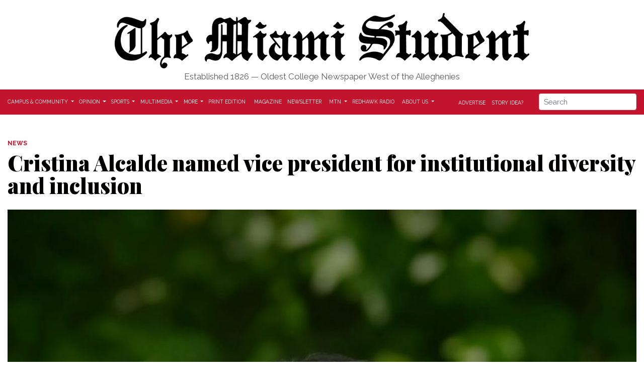

--- FILE ---
content_type: text/html; charset=UTF-8
request_url: https://www.miamistudent.net/article/2021/07/vp-of-institutional-diversity?ct=content_open&cv=cbox_latest
body_size: 11218
content:
<!DOCTYPE html>
<html lang="en-US">
<!--
   _____ _   _                    _
  / ____| \ | |                  | |
 | (___ |  \| |_      _____  _ __| | _____
  \___ \| . ` \ \ /\ / / _ \| '__| |/ / __|
  ____) | |\  |\ V  V / (_) | |  |   <\__ \
 |_____/|_| \_| \_/\_/ \___/|_|  |_|\_\___/

SNworks - Solutions by The State News - http://getsnworks.com
-->

    <head>
<meta charset="utf-8">
        <meta http-equiv="content-type" content="text/html; charset=utf-8">
        <meta name="viewport" content="width=device-width">

        <meta property="fb:app_id" content="1256236528097242">

        

    
                
<!-- CEO:STD-META -->


            	
                                                                        
    <title>Cristina Alcalde named vice president for institutional diversity and inclusion - The Miami Student</title>
<style>#__ceo-debug-message{display: none;}#__ceo-debug-message-open,#__ceo-debug-message-close{font-size: 18px;color: #333;text-decoration: none;position: absolute;top: 0;left: 10px;}#__ceo-debug-message-close{padding-right: 10px;}#__ceo-debug-message #__ceo-debug-message-open{display: none;}#__ceo-debug-message div{display: inline-block;}#__ceo-debug-message.message-collapse{width: 50px;}#__ceo-debug-message.message-collapse div{display: none;}#__ceo-debug-message.message-collapse #__ceo-debug-message-close{display: none;}#__ceo-debug-message.message-collapse #__ceo-debug-message-open{display: inline !important;}.__ceo-poll label{display: block;}ul.__ceo-poll{padding: 0;}.__ceo-poll li{list-style-type: none;margin: 0;margin-bottom: 5px;}.__ceo-poll [name="verify"]{opacity: 0.001;}.__ceo-poll .__ceo-poll-result{max-width: 100%;border-radius: 3px;background: #fff;position: relative;padding: 2px 0;}.__ceo-poll span{z-index: 10;padding-left: 4px;}.__ceo-poll .__ceo-poll-fill{padding: 2px 4px;z-index: 5;top: 0;background: #4b9cd3;color: #fff;border-radius: 3px;position: absolute;overflow: hidden;}.__ceo-flex-container{display: flex;}.__ceo-flex-container .__ceo-flex-col{flex-grow: 1;}.__ceo-table{margin: 10px 0;}.__ceo-table td{border: 1px solid #333;padding: 0 10px;}.text-align-center{text-align: center;}.text-align-right{text-align: right;}.text-align-left{text-align: left;}.__ceo-text-right:empty{margin-bottom: 1em;}article:not(.arx-content) .btn{font-weight: 700;}article:not(.arx-content) .float-left.embedded-media{padding: 0px 15px 15px 0px;}article:not(.arx-content) .align-center{text-align: center;}article:not(.arx-content) .align-right{text-align: right;}article:not(.arx-content) .align-left{text-align: left;}article:not(.arx-content) table{background-color: #f1f1f1;border-radius: 3px;width: 100%;border-collapse: collapse;border-spacing: 0;margin-bottom: 1.5rem;caption-side: bottom;}article:not(.arx-content) table th{text-align: left;padding: 0.5rem;border-bottom: 1px solid #ccc;}article:not(.arx-content) table td{padding: 0.5rem;border-bottom: 1px solid #ccc;}article:not(.arx-content) figure:not(.embedded-media)> figcaption{font-size: 0.8rem;margin-top: 0.5rem;line-height: 1rem;}</style>

    <meta name="description" content="Miami&#x20;University&#x20;President&#x20;Greg&#x20;Crawford&#x20;announced&#x20;M.&#x20;Cristina&#x20;Alcalde&#x20;will&#x20;serve&#x20;as&#x20;the&#x20;new&#x20;vice&#x20;president&#x20;for&#x20;institutional&#x20;diversity&#x20;and&#x20;inclusion&#x20;on&#x20;Thursday,&#x20;June&#x20;3.&#x20;She&#x20;assumed&#x20;her&#x20;new&#x20;position&#x20;July&#x20;1.&amp;nbsp&#x3B;">

                <meta name="twitter:site" content="@@miamistudent">     
        <meta property="og:url" content="https://www.miamistudent.net/article/2021/07/vp-of-institutional-diversity?ct=content_open&amp;cv=cbox_latest">     <meta property="og:type" content="article">
    <meta property="og:site_name" content="Cristina&#x20;Alcalde&#x20;named&#x20;vice&#x20;president&#x20;for&#x20;institutional&#x20;diversity&#x20;and&#x20;inclusion&#x20;-&#x20;The&#x20;Miami&#x20;Student">
    <meta property="og:title" content="Cristina&#x20;Alcalde&#x20;named&#x20;vice&#x20;president&#x20;for&#x20;institutional&#x20;diversity&#x20;and&#x20;inclusion">     <meta property="og:description" content="Miami&#x20;University&#x20;President&#x20;Greg&#x20;Crawford&#x20;announced&#x20;M.&#x20;Cristina&#x20;Alcalde&#x20;will&#x20;serve&#x20;as&#x20;the&#x20;new&#x20;vice&#x20;president&#x20;for&#x20;institutional&#x20;diversity&#x20;and&#x20;inclusion&#x20;on&#x20;Thursday,&#x20;June&#x20;3.&#x20;She&#x20;assumed&#x20;her&#x20;new&#x20;position&#x20;July&#x20;1.&amp;nbsp&#x3B;">             <meta name="twitter:card" content="summary_large_image">


    
                                        
                    <meta property="og:image" content="https://snworksceo.imgix.net/tms/6e614d0c-7ecb-4a7d-96b5-18dfa7196059.sized-1000x1000.jpg?w=800&amp;h=600">          <meta property="og:image:width" content="800">         <meta property="og:image:height" content="600">     
			<meta name="robots" content="noindex, nofollow, max-image-preview:large">
    
    <script type="application/ld+json">
          {
            "@context": "http://schema.org",
            "@type": "NewsArticle",
            "headline": "Cristina Alcalde named vice president for institutional diversity and inclusion",
            "url": "https://www.miamistudent.net/article/2021/07/vp-of-institutional-diversity",
                            "thumbnailUrl": "https://snworksceo.imgix.net/tms/6e614d0c-7ecb-4a7d-96b5-18dfa7196059.sized-1000x1000.jpg?w=800",
                "image": "https://snworksceo.imgix.net/tms/6e614d0c-7ecb-4a7d-96b5-18dfa7196059.sized-1000x1000.jpg?w=800",
                        "dateCreated": "2021-07-05T12:33:58-04:00",
            "articleSection": "Campus &amp; Community ",
            "creator": ["Jarred Watkins"],
            "author": ["Jarred Watkins"],
            "keywords": ["administration","diversity-and-inclusion","miami-community","topstory-featured","campus-and-community","top-story-campusandcommunity"]
          }
    </script>



        <link rel="apple-touch-icon" sizes="57x57" href="https://dwses8vq2netm.cloudfront.net/90016d00ae5374cb1e562c7bcc42da45/dist/img/favicons/apple-icon-57x57.png">
<link rel="apple-touch-icon" sizes="60x60" href="https://dwses8vq2netm.cloudfront.net/90016d00ae5374cb1e562c7bcc42da45/dist/img/favicons/apple-icon-60x60.png">
<link rel="apple-touch-icon" sizes="72x72" href="https://dwses8vq2netm.cloudfront.net/90016d00ae5374cb1e562c7bcc42da45/dist/img/favicons/apple-icon-72x72.png">
<link rel="apple-touch-icon" sizes="76x76" href="https://dwses8vq2netm.cloudfront.net/90016d00ae5374cb1e562c7bcc42da45/dist/img/favicons/apple-icon-76x76.png">
<link rel="apple-touch-icon" sizes="114x114" href="https://dwses8vq2netm.cloudfront.net/90016d00ae5374cb1e562c7bcc42da45/dist/img/favicons/apple-icon-114x114.png">
<link rel="apple-touch-icon" sizes="120x120" href="https://dwses8vq2netm.cloudfront.net/90016d00ae5374cb1e562c7bcc42da45/dist/img/favicons/apple-icon-120x120.png">
<link rel="apple-touch-icon" sizes="144x144" href="https://dwses8vq2netm.cloudfront.net/90016d00ae5374cb1e562c7bcc42da45/dist/img/favicons/apple-icon-144x144.png">
<link rel="apple-touch-icon" sizes="152x152" href="https://dwses8vq2netm.cloudfront.net/90016d00ae5374cb1e562c7bcc42da45/dist/img/favicons/apple-icon-152x152.png">
<link rel="apple-touch-icon" sizes="180x180" href="https://dwses8vq2netm.cloudfront.net/90016d00ae5374cb1e562c7bcc42da45/dist/img/favicons/apple-icon-180x180.png">
<link rel="icon" type="image/png" sizes="192x192" href="https://dwses8vq2netm.cloudfront.net/90016d00ae5374cb1e562c7bcc42da45/dist/img/favicons/android-icon-192x192.png">
<link rel="icon" type="image/png" sizes="32x32" href="https://dwses8vq2netm.cloudfront.net/90016d00ae5374cb1e562c7bcc42da45/dist/img/favicons/favicon-32x32.png">
<link rel="icon" type="image/png" sizes="96x96" href="https://dwses8vq2netm.cloudfront.net/90016d00ae5374cb1e562c7bcc42da45/dist/img/favicons/favicon-96x96.png">
<link rel="icon" type="image/png" sizes="16x16" href="https://dwses8vq2netm.cloudfront.net/90016d00ae5374cb1e562c7bcc42da45/dist/img/favicons/favicon-16x16.png">
<link rel="manifest" href="https://dwses8vq2netm.cloudfront.net/90016d00ae5374cb1e562c7bcc42da45/dist/img/favicons/manifest.json">
<meta name="msapplication-TileColor" content="#ffffff">
<meta name="msapplication-TileImage" content="https://dwses8vq2netm.cloudfront.net/90016d00ae5374cb1e562c7bcc42da45/dist/img/favicons/ms-icon-144x144.png">
<meta name="theme-color" content="#ffffff">

        
        <link href="https://fonts.googleapis.com/css?family=Merriweather:400,700|Playfair+Display:900|Raleway:400,700&display=swap" rel="stylesheet">
        <link rel="stylesheet" href="https://use.fontawesome.com/releases/v5.3.1/css/all.css" integrity="sha384-mzrmE5qonljUremFsqc01SB46JvROS7bZs3IO2EmfFsd15uHvIt+Y8vEf7N7fWAU" crossorigin="anonymous">
        <link rel="stylesheet" href="https://stackpath.bootstrapcdn.com/bootstrap/4.1.3/css/bootstrap.min.css" integrity="sha384-MCw98/SFnGE8fJT3GXwEOngsV7Zt27NXFoaoApmYm81iuXoPkFOJwJ8ERdknLPMO" crossorigin="anonymous">
        <script src="https://code.jquery.com/jquery-3.3.1.slim.min.js" integrity="sha384-q8i/X+965DzO0rT7abK41JStQIAqVgRVzpbzo5smXKp4YfRvH+8abtTE1Pi6jizo" crossorigin="anonymous"></script>
        <script src="https://cdnjs.cloudflare.com/ajax/libs/popper.js/1.14.3/umd/popper.min.js" integrity="sha384-ZMP7rVo3mIykV+2+9J3UJ46jBk0WLaUAdn689aCwoqbBJiSnjAK/l8WvCWPIPm49" crossorigin="anonymous"></script>
        <script src="https://stackpath.bootstrapcdn.com/bootstrap/4.1.3/js/bootstrap.min.js" integrity="sha384-ChfqqxuZUCnJSK3+MXmPNIyE6ZbWh2IMqE241rYiqJxyMiZ6OW/JmZQ5stwEULTy" crossorigin="anonymous"></script>

        <link rel="stylesheet" type="text/css" media="screen, projection, print" href="https://dwses8vq2netm.cloudfront.net/90016d00ae5374cb1e562c7bcc42da45/dist/css/master.css">
        <link rel="stylesheet" type="text/css" media="print" href="https://dwses8vq2netm.cloudfront.net/90016d00ae5374cb1e562c7bcc42da45/dist/css/print.css">


        <script src="https://dwses8vq2netm.cloudfront.net/90016d00ae5374cb1e562c7bcc42da45/dist/js/master-min.js"></script>

        <script src="https://www.miamistudent.net/amgr/loader.js"></script>
<script src="https://www.miamistudent.net/amgr/manifest.js"></script>
<script async src="https://pagead2.googlesyndication.com/pagead/js/adsbygoogle.js?client=ca-pub-5636342285611590" crossorigin="anonymous"></script>
<meta name="google-adsense-account" content="ca-pub-5636342285611590">


<!-- Flytedesk Digital --> <script type="text/javascript"> (function (w, d, s, p) { let f = d.getElementsByTagName(s)[0], j = d.createElement(s); j.id = 'flytedigital'; j.async = true; j.src = 'https://digital.flytedesk.com/js/head.js#' + p; f.parentNode.insertBefore(j, f); })(window, document, 'script', '8b8314fe-020c-4a67-b122-380a78bb318a'); </script> <!-- End Flytedesk Digital -->

<!-- Empower Local Savings Unit -->
<script async type="text/javascript" src="https://adbundle.empowerlocal.co/bundle.js?publicationKey=miamistudent-net"></script>

                    <link rev="canonical" type="text/html" href="https://www.miamistudent.net/article/2021/07/vp-of-institutional-diversity">
    <link rel="alternate shorter" type="text/html" href="">

    </head>

    <body>
        <!-- Google Tag Manager -->
<noscript><iframe src="//www.googletagmanager.com/ns.html?id=GTM-P2RPHXB" height="0" width="0" style="display:none;visibility:hidden"></iframe></noscript>
<script>(function(w,d,s,l,i){w[l]=w[l]||[];w[l].push({'gtm.start':
new Date().getTime(),event:'gtm.js'});var f=d.getElementsByTagName(s)[0],
j=d.createElement(s),dl=l!='dataLayer'?'&l='+l:'';j.async=true;j.src=
'//www.googletagmanager.com/gtm.js?id='+i+dl;f.parentNode.insertBefore(j,f);
})(window,document,'script','dataLayer','GTM-P2RPHXB');</script>
<!-- End Google Tag Manager -->

        <div id="fb-root"></div>
        <script>(function(d, s, id) {
          var js, fjs = d.getElementsByTagName(s)[0];
          if (d.getElementById(id)) return;
          js = d.createElement(s); js.id = id;
          js.src = "//connect.facebook.net/en_US/sdk.js#xfbml=1&version=v2.5&appId=1256236528097242";
          fjs.parentNode.insertBefore(js, fjs);
        }(document, 'script', 'facebook-jssdk'));</script>

        <!-- START gryphon/ads/leaderboard.tpl -->
<div class="d-none d-lg-block mb-2">
    <div class="d-flex justify-content-center ad leaderboard">
        <div><script>_snw.admanager.loadSlot('wide-billboard')</script></div>
            </div>
</div>
<!-- END gryphon/ads/leaderboard.tpl -->

        <header class="mt-4 mb-2">
    <div class="container-fluid max-width">
        <div class="row justify-content-center d-flex align-items-center">
            <div class="col-12 col-md-8 text-center">
                <a href="https://www.miamistudent.net/" class="d-block mb-1"><img src="https://dwses8vq2netm.cloudfront.net/90016d00ae5374cb1e562c7bcc42da45/dist/img/tms-logo.png" alt="" class="w-100"></a>
                <div class="header-text my-1">
                    Established 1826 — Oldest College Newspaper West of the Alleghenies
                </div>
            </div>
        </div>
    </div>

</header>

        <div class="navbar-container mb-4">
    <div class="container-fluid max-width" id="mainNavbar">
        <nav class="navbar navbar-expand-lg navbar-light">
            <button class="navbar-toggler" type="button" data-toggle="collapse" data-target="#mainNavbarContent">
                <i class="fas fa-bars"></i>
            </button>
            <form method="get" action="https://www.miamistudent.net/search" class="d-block d-md-none" role="search">
                <input type="hidden" name="a" value="1">
                <input type="hidden" name="o" value="date">
                <input type="search" name="s" class="form-control form-control-sm" placeholder="Search">
            </form>
            <div class="collapse navbar-collapse" id="mainNavbarContent">
                <ul class="navbar-nav mr-auto">
                    <li class="navbar-item"><a class="nav-link home-link" href="https://www.miamistudent.net/"><img src="https://dwses8vq2netm.cloudfront.net/90016d00ae5374cb1e562c7bcc42da45/dist/img/tms-type-rev.png" style="max-width:50px;"></a></li>
                                                                        <li class="navbar-item dropdown" id="newsDropdownContainer">
                                <a class="nav-link dropdown-toggle" href="https://www.miamistudent.net/section/campus-and-community" id="navbarDropdownNews" role="button" data-toggle="dropdown" aria-haspopup="true" aria-expanded="false">
                                    Campus &amp; Community
                                </a>
                                <div class="dropdown-menu" aria-labelledby="navbarDropdownNews">
                                                                            <a class="dropdown-item" href="https://www.miamistudent.net/section/campus-and-community">All Campus &amp; Community</a>
                                                                            <a class="dropdown-item" href="https://www.miamistudent.net/section/associated-student-government">Associated Student Government</a>
                                                                            <a class="dropdown-item" href="https://www.miamistudent.net/section/city-council">City Council</a>
                                                                            <a class="dropdown-item" href="https://www.miamistudent.net/section/politics">Politics</a>
                                                                            <a class="dropdown-item" href="https://www.miamistudent.net/section/crime">Crime</a>
                                                                            <a class="dropdown-item" href="https://www.miamistudent.net/section/events">Events</a>
                                                                            <a class="dropdown-item" href="https://www.miamistudent.net/section/greek-life">Greek Life</a>
                                                                            <a class="dropdown-item" href="https://www.miamistudent.net/section/miami-community">Miami Community</a>
                                                                            <a class="dropdown-item" href="https://www.miamistudent.net/section/oxford-community">Oxford Community</a>
                                                                            <a class="dropdown-item" href="https://www.miamistudent.net/section/profiles">Profiles</a>
                                                                    </div>
                            </li>
                                                                                                <li class="navbar-item dropdown" id="opinionDropdownContainer">
                                <a class="nav-link dropdown-toggle" href="https://www.miamistudent.net/section/opinion" id="navbarDropdownOpinion" role="button" data-toggle="dropdown" aria-haspopup="true" aria-expanded="false">
                                    Opinion
                                </a>
                                <div class="dropdown-menu" aria-labelledby="navbarDropdownOpinion">
                                                                            <a class="dropdown-item" href="https://www.miamistudent.net/section/opinion">All Opinion</a>
                                                                            <a class="dropdown-item" href="https://www.miamistudent.net/section/staff-editorials">Staff Editorials</a>
                                                                            <a class="dropdown-item" href="https://www.miamistudent.net/section/opinion-columns">Opinion Columns</a>
                                                                            <a class="dropdown-item" href="https://www.miamistudent.net/section/letters-to-the-editor">Letters to the Editor</a>
                                                                            <a class="dropdown-item" href="https://www.miamistudent.net/section/meet-the-columnists">Meet the Columnists</a>
                                                                    </div>
                            </li>
                                                                                                <li class="navbar-item dropdown" id="sportsDropdownContainer">
                                <a class="nav-link dropdown-toggle" href="https://www.miamistudent.net/section/sports" id="navbarDropdownSports" role="button" data-toggle="dropdown" aria-haspopup="true" aria-expanded="false">
                                    Sports
                                </a>
                                <div class="dropdown-menu" aria-labelledby="navbarDropdownSports">
                                                                            <a class="dropdown-item" href="https://www.miamistudent.net/section/sports">All Sports</a>
                                                                            <a class="dropdown-item" href="https://www.miamistudent.net/section/sports-mens">Men&#039;s</a>
                                                                            <a class="dropdown-item" href="https://www.miamistudent.net/section/sports-womens">Women&#039;s</a>
                                                                            <a class="dropdown-item" href="https://www.miamistudent.net/section/sports-columns">Editorials</a>
                                                                            <a class="dropdown-item" href="https://www.miamistudent.net/section/game-coverage">Game Coverage</a>
                                                                    </div>
                            </li>
                                                                                                <li class="navbar-item dropdown" id="multimediaDropdownContainer">
                                <a class="nav-link dropdown-toggle" href="https://www.miamistudent.net/section/multimedia" id="navbarDropdownMultimedia" role="button" data-toggle="dropdown" aria-haspopup="true" aria-expanded="false">
                                    Multimedia
                                </a>
                                <div class="dropdown-menu" aria-labelledby="navbarDropdownMultimedia">
                                                                            <a class="dropdown-item" href="https://www.miamistudent.net/section/photo-stories">Photo Stories</a>
                                                                            <a class="dropdown-item" href="https://www.miamistudent.net/section/video">Video</a>
                                                                            <a class="dropdown-item" href="https://www.miamistudent.net/section/audio">Audio</a>
                                                                    </div>
                            </li>
                                                                                                <li class="navbar-item dropdown" id="moreDropdownContainer">
                                <a class="nav-link dropdown-toggle" href="https://www.miamistudent.net/#" id="navbarDropdownMore" role="button" data-toggle="dropdown" aria-haspopup="true" aria-expanded="false">
                                    More
                                </a>
                                <div class="dropdown-menu" aria-labelledby="navbarDropdownMore">
                                                                            <a class="dropdown-item" href="https://www.miamistudent.net/section/greenhawks">GreenHawks</a>
                                                                            <a class="dropdown-item" href="https://www.miamistudent.net/section/culture">Culture</a>
                                                                            <a class="dropdown-item" href="https://www.miamistudent.net/section/humor">Humor</a>
                                                                            <a class="dropdown-item" href="https://www.miamistudent.net/section/games">Games</a>
                                                                    </div>
                            </li>
                                                                                                <li class="navbar-item"><a class="nav-link" href="https://issuu.com/miamistudent" title="Print&#x20;Edition">Print Edition</a></li>
                                                                                                <li class="navbar-item"><a class="nav-link" href="https://miamistudentmag.webflow.io/" title="Magazine">Magazine</a></li>
                                                                                                <li class="navbar-item"><a class="nav-link" href="https://www.miamistudent.net/page/newsletter" title="Newsletter">Newsletter</a></li>
                                                                                                <li class="navbar-item dropdown" id="mtnDropdownContainer">
                                <a class="nav-link dropdown-toggle" href="https://www.miamistudent.net/section/mtn" id="navbarDropdownMtn" role="button" data-toggle="dropdown" aria-haspopup="true" aria-expanded="false">
                                    MTN
                                </a>
                                <div class="dropdown-menu" aria-labelledby="navbarDropdownMtn">
                                                                            <a class="dropdown-item" href="https://www.miamistudent.net/section/mtn">Stories</a>
                                                                            <a class="dropdown-item" href="https://www.miamistudent.net/section/mtn-sports">Sports</a>
                                                                    </div>
                            </li>
                                                                                                <li class="navbar-item"><a class="nav-link" href="https://www.redhawkradio.com/" title="Redhawk&#x20;Radio">Redhawk Radio</a></li>
                                                                                                <li class="navbar-item dropdown" id="aboutDropdownContainer">
                                <a class="nav-link dropdown-toggle" href="https://www.miamistudent.net/page/about" id="navbarDropdownAbout" role="button" data-toggle="dropdown" aria-haspopup="true" aria-expanded="false">
                                    About Us
                                </a>
                                <div class="dropdown-menu" aria-labelledby="navbarDropdownAbout">
                                                                            <a class="dropdown-item" href="https://www.miamistudent.net/page/about">About The Miami Student</a>
                                                                            <a class="dropdown-item" href="https://www.miamistudent.net/page/staff">Staff</a>
                                                                            <a class="dropdown-item" href="https://www.miamistudent.net/section/staff-alumni">Alumni</a>
                                                                    </div>
                            </li>
                                                            </ul>
                <div class="navbar-nav pull-right d-flex">
                    <div class="align-self-lg-center">
                        <a class="nav-link d-xs-block d-lg-inline" href="https://www.miamistudent.net/page/advertise">Advertise</a>
                        <a class="nav-link d-xs-block d-lg-inline" href="https://www.miamistudent.net/page/story-tip">Story Idea?</a>
                        <a class="nav-link d-none d-lg-inline d-xl-none" href="https://www.miamistudent.net/search?a=1"><i class="fas fa-search"></i></a>
                    </div>
                    <form method="get" action="https://www.miamistudent.net/search" class="ml-md-4 ml-0 d-none d-xl-block d-xs-block d-sm-block d-md-block d-lg-none" role="search">
                        <input type="hidden" name="a" value="1">
                        <input type="hidden" name="o" value="date">
                        <input type="search" name="s" class="form-control form-control-sm" placeholder="Search">
                    </form>
                    
                </div>
            </div>
        </nav>
    </div>
</div>

        <!-- START gryphon/ads/leaderboard.tpl -->
<div class="d-none d-md-block mb-4">
    <div class="d-flex justify-content-center ad leaderboard">
                    <div><script>_snw.admanager.loadSlot('leaderboard')</script></div>
            </div>
</div>
<!-- END gryphon/ads/leaderboard.tpl -->

                <!-- START gryphon/article/main.tpl -->


    
<div class="container-fluid max-width">
    <div class="row">
        <div class="col">
            <article class="full-article">
                
                <div class="kicker"><span class="kicker"><a href="https://www.miamistudent.net/section/news">NEWS</a></span></div>

                <h1>Cristina Alcalde named vice president for institutional diversity and inclusion</h1>
                
                                    <figure class="dom-art-container my-4">
                                                    <img src="https://snworksceo.imgix.net/tms/6e614d0c-7ecb-4a7d-96b5-18dfa7196059.sized-1000x1000.jpg?w=1000" alt="&lt;p&gt;Miami&#x20;University&#x20;named&#x20;its&#x20;new&#x20;vice&#x20;president&#x20;of&#x20;institutional&#x20;diversity&#x20;and&#x20;inclusion,&#x20;Cristina&#x20;Alcalde.&#x20;She&#x20;hopes&#x20;to&#x20;make&#x20;Miami&#x20;a&#x20;truly&#x20;inclusive&#x20;environment&#x20;by&#x20;meeting&#x20;with&#x20;students,&#x20;faculty&#x20;and&#x20;the&#x20;Oxford&#x20;community.&#x00A0;&lt;&#x2F;p&gt;" class="w-100">
                                                <div class="domphoto-caption mt-2 text-left text-md-right">
                            <p>Miami University named its new vice president of institutional diversity and inclusion, Cristina Alcalde. She hopes to make Miami a truly inclusive environment by meeting with students, faculty and the Oxford community. </p>

                                                             <aside class="photo-caption photo-credit d-inline pl-1">
                                    <figcaption class="d-inline">
                                                                                    Photo by <a href="https://www.miamistudent.net/staff/contributed-by-cristina-alcalde">Contributed by Cristina Alcalde</a> |
                                                                                                                                The Miami Student
                                                                            </figcaption>
                                </aside>
                            
                        </div>
                    </figure>
                
                                    <div class="row  mt-4 mb-0 mb-md-4">
                        <div class="col-12 col-md-6">
                            <aside class="author-name">
                                    
    
                                    
            By <a href="https://www.miamistudent.net/staff/jarred-watkins">Jarred Watkins | The Miami Student</a>
                                    
                                <div class="mt-1">
                                    <span class="can-localize">July 5, 2021 | 12:33pm EDT</span>
                                </div>
                            </aside>
                        </div>
                        <div class="col-12 col-md-6 text-left text-md-right d-print-none">
                            <ul class="social-links list-unsyled list-inline mt-4 mt-md-0">
                                <li class="list-inline-item"><a href="http://www.facebook.com/sharer.php?u=https://www.miamistudent.net/article/2021/07/vp-of-institutional-diversity" target="_blank" class="sends-events" data-ga-category="Share" data-ga-action="click" data-ga-label="facebook" data-ga-value="CURL"><i class="fab fa-facebook"></i></a></li>
                                <li class="list-inline-item"><a href="http://twitter.com/intent/tweet?url=https://www.miamistudent.net/article/2021/07/vp-of-institutional-diversity&amp;text=Cristina Alcalde named vice president for institutional diversity and inclusion" target="_blank" class="sends-events" data-ga-category="Share" data-ga-action="click" data-ga-label="twitter" data-ga-value="CURL"><i class="fab fa-twitter"></i></a></li>
                                                                <li class="list-inline-item"><a href="mailto:?subject=Cristina%20Alcalde%20named%20vice%20president%20for%20institutional%20diversity%20and%20inclusion%20|%20The%20Miami%20Student&amp;message=Check%20out%20this%20article%20from%20The%20Miami%20Student%3A%20https%3A%2F%2Fwww.miamistudent.net%2Farticle%2F2021%2F07%2Fvp-of-institutional-diversity" class="sends-events" data-ga-category="Share" data-ga-action="click" data-ga-label="email" data-ga-value="CURL"><i class="fa fa-envelope"></i></a></li>
                                <li class="list-inline-item"><a href="#" onclick="window.print()" class="sends-events" data-ga-category="Share" data-ga-action="click" data-ga-label="facebook" data-ga-value="CURL"><i class="fas fa-print"></i></a></li>
                            </ul>
                        </div>
                    </div>
                
                <div class="article-content w-100 mb-4">
                                            <p>Miami University President Greg Crawford announced M. Cristina Alcalde will serve as the new vice president for institutional diversity and inclusion on Thursday, June 3. She assumed her new position July 1. </p>
<p>Alcalde is originally from Peru and immigrated to the US when she was 7-years-old. Since a young age, she has been interested in learning about people and their cultures. </p>

                        <div class="d-block inline-ad my-4 mr-0 mr-md-4 text-center d-print-none">
                              <style>#placement_1099809_0_i{width:100%;max-width:550px;margin:0 auto;}</style>
<script type="text/javascript" data-jetpack-boost="ignore" data-cfasync="false">var rnd = window.rnd || Math.floor(Math.random()*10e6);var pid1099809 = window.pid1099809 || rnd;var plc1099809 = window.plc1099809 || 0;var abkw = window.abkw || '';var absrc = 'https://ads.empowerlocal.co/adserve/;ID=181918;size=0x0;setID=1099809;type=js;sw='+screen.width+';sh='+screen.height+';spr='+window.devicePixelRatio+';kw='+abkw+';pid='+pid1099809+';place='+(plc1099809++)+';rnd='+rnd+';click=CLICK_MACRO_PLACEHOLDER';var _absrc = absrc.split("type=js"); absrc = _absrc[0] + 'type=js;referrer=' + encodeURIComponent(document.location.href) + _absrc[1];document.write('<scr'+'ipt src="'+absrc+'" type="text/javascript"><\/'+'script>');</script>
                        </div>

                        <p>“I was so curious to understand people who were different from myself; that’s what led me to anthropology,” Alcalde said. “I love talking to people, relating to people, learning languages and how people behave and interact. Anthropology was the one discipline that tied all those things together.” </p>
<p>Alcalde earned her bachelor’s degree in anthropology at the University of Louisville. She then earned her master’s degree in Latin American studies and her doctorate in anthropology from Indiana University. </p>
<p>Alcalde is currently a professor of Gender and Women’s Studies at the University of Kentucky (UK) and a Marie Rich Endowed Professor – a  position established by the Marie Rich family to support the research and teaching of one faculty member. She is also the associate dean of Inclusion and Nationalization in the College of Arts and Sciences at UK and the director of the university&#x27;s online graduate certificate for diversity and inclusion. </p>
<p>Alcalde noticed the hierarchies and structures of power that surrounded her as a child, but it wasn&#x27;t until she got to college that she developed a deeper understanding of those structures.  </p>
<p>Alcalde has done research on racism and structures of power. She recognizes these structures can deeply affect people in negative ways and said she wants to help change that. </p>
<p>“If we listen to everyone in a society, or in a group, or in a population, we hear all sorts of different voices,” Alcalde said. “So I am interested in hearing and including people whose voices do not necessarily get heard.”</p>

                                                                            <p>At Miami, Alcalde wants to learn from students, staff, alumni and the broader Oxford community. She wants to collaborate with each of those groups to bring about positive change. </p>
<p>“I think there is no one person who can do anything,” Alcalde said, “so my role and my goal is to support everyone and support processes and work together.” </p>
<p>Alcalde noted that diversity and inclusion work is constantly evolving and changing.</p>
<p>“This work never ends,” Alcalde said. “I want to make sure that we’re constantly changing and adapting so that we can truly be inclusive.”</p>
                                <div class="row align-items-center my-4 bg-light py-4">
    <div class="col-12 col-sm-5">
        <h3>Enjoy what you're reading?<br>Signup for our newsletter</h3>
    </div>
    <div class="col-12 col-sm-7">
        <form action="https://miamistudent.us17.list-manage.com/subscribe/post?u=219fbdad6f199394149101f21&id=bcfd7148f0&f_id=00ee4ce0f0" method="POST">
            <input name="u" value="219fbdad6f199394149101f21" type="hidden">
            <input name="id" value="bcfd7148f0" type="hidden">

            <label for="mce-EMAIL">Email Address </label>
            <div class="field-group">
                <input type="email" value="" name="EMAIL" class="required email" id="mce-EMAIL">
            </div>

            <div id="mce-responses" class="clear">
            <div class="response" id="mce-error-response" style="display:none"></div>
            <div class="response" id="mce-success-response" style="display:none"></div>
            </div> <!-- real people should not fill this in and expect good things - do not remove this or risk form bot signups-->
            <div style="position: absolute; left: -5000px;" aria-hidden="true"><input type="text" name="b_219fbdad6f199394149101f21_bcfd7148f0" tabindex="-1" value=""></div>

            <div class="submit-container clear">
                <input class="btn btn-success btn-small mt-2" name="submit" value="Sign up now" type="submit">
            </div>
        </form>
    </div>
</div>



                        
                        <p><em></em><a href="mailto:watkin16@miamioh.edu" target="_blank"><em>watkin16@miamioh.edu</em></a><em> </em></p>
                        <div class="d-block inline-ad my-4 mr-0 mr-md-4 text-center d-print-none">
                            
<div class="ad rectangle">
          <ins class="adsbygoogle" style="display:block; text-align:center;" data-ad-layout="in-article" data-ad-format="fluid" data-ad-client="ca-pub-5636342285611590" data-ad-slot="7165232004"></ins>
      <script>
      (adsbygoogle = window.adsbygoogle || []).push({});
      </script>
    </div>
                        </div>
                        

                        <div class="my-4">
                              <style>#placement_1099813_0_i{width:100%;max-width:550px;margin:0 auto;}</style>
<script type="text/javascript" data-jetpack-boost="ignore" data-cfasync="false">var rnd = window.rnd || Math.floor(Math.random()*10e6);var pid1099813 = window.pid1099813 || rnd;var plc1099813 = window.plc1099813 || 0;var abkw = window.abkw || '';var absrc = 'https://ads.empowerlocal.co/adserve/;ID=181918;size=0x0;setID=1099813;type=js;sw='+screen.width+';sh='+screen.height+';spr='+window.devicePixelRatio+';kw='+abkw+';pid='+pid1099813+';place='+(plc1099813++)+';rnd='+rnd+';click=CLICK_MACRO_PLACEHOLDER';var _absrc = absrc.split("type=js"); absrc = _absrc[0] + 'type=js;referrer=' + encodeURIComponent(document.location.href) + _absrc[1];document.write('<scr'+'ipt src="'+absrc+'" type="text/javascript"><\/'+'script>');</script>
                        </div>

                                                    <div class="related my-4 py-4 d-print-none border-bottom-0">
                                <h3 class="kicker mb-4">Read More</h3>

                                                                                                                    
    
                
        
    <article class="art-left mb-4">

        
        <div class="row">
            <div class="col-4 pr-0 pr-md-2 col-md-4">
                                                        <div class="image-container">
                                                    <a href="https://www.miamistudent.net/article/2026/01/survey-findings-indicate-strong-opposition-to-arena-district-construction-on-cook-field"><img src="https://snworksceo.imgix.net/tms/11bac5e1-0d97-49b9-b5d3-199b25aa8061.sized-1000x1000.jpg?w=1000&amp;ar=4%3A3&amp;fit=crop&amp;crop=entropy&amp;facepad=3&amp;auto=format" class="dom-art-left-image w-100 d-block mx-auto" alt="Although&#x20;the&#x20;site&#x20;survey&#x20;committee&#x20;and&#x20;Board&#x20;of&#x20;Trustees&#x20;have&#x20;identified&#x20;Cook&#x20;Field&#x20;as&#x20;their&#x20;preferred&#x20;location,&#x20;construction&#x20;has&#x20;not&#x20;yet&#x20;begun."></a>
                                                                                                                            
                                            </div>
                                                                </div>
            <div class="col-8 col-md-8">
                
                <h3 class="headline has-photo"><a href="https://www.miamistudent.net/article/2026/01/survey-findings-indicate-strong-opposition-to-arena-district-construction-on-cook-field">Survey findings indicate strong opposition to arena district construction on Cook Field</a></h3>

                                    <span class="dateline has-photo">

                            
    
                                    
            By <a href="https://www.miamistudent.net/staff/evelyn-dugan">Evelyn Dugan</a>
                                    
                         | 
                        <span class="time-since">                     4 days ago
    </span>
                    </span>
                
                                    <p class="article-abstract has-photo d-none d-md-block">
                        The initial findings of a student-led community survey reveal that a large majority of respondents oppose the construction of an arena district on Cook Field, a current recreational green space. The results, based on over 3,347 responses, challenge the Board of Trustees’ historic decision from Feb. 2025.
                    </p>
                            </div>
        </div>
                    <hr>
            </article>

                                                                                    
    
                
        
    <article class="art-left mb-4">

        
        <div class="row">
            <div class="col-4 pr-0 pr-md-2 col-md-4">
                                                        <div class="image-container">
                                                    <a href="https://www.miamistudent.net/article/2026/01/miami-football-transfer-portal-updates"><img src="https://snworksceo.imgix.net/tms/1d3f2e42-bd79-4ca4-a045-bc5c29c42f8c.sized-1000x1000.jpg?w=1000&amp;ar=4%3A3&amp;fit=crop&amp;crop=entropy&amp;facepad=3&amp;auto=format" class="dom-art-left-image w-100 d-block mx-auto" alt="Redshirt&#x20;sophomore&#x20;receiver&#x20;Cole&#x20;Weaver&#x20;runs&#x20;away&#x20;from&#x20;a&#x20;Fresno&#x20;State&#x20;defender&#x20;at&#x20;the&#x20;Snoop&#x20;Dogg&#x20;Arizona&#x20;Bowl&#x20;in&#x20;Tucson,&#x20;Arizona,&#x20;on&#x20;Dec.&#x20;27,&#x20;2025"></a>
                                                                                                                            
                                            </div>
                                                                </div>
            <div class="col-8 col-md-8">
                
                <h3 class="headline has-photo"><a href="https://www.miamistudent.net/article/2026/01/miami-football-transfer-portal-updates">Miami football transfer portal updates</a></h3>

                                    <span class="dateline has-photo">

                            
    
                                    
            By <a href="https://www.miamistudent.net/staff/elisa-rosenthal">Elisa Rosenthal</a>
                                                             and                     <a href="https://www.miamistudent.net/staff/kethan-babu">Kethan Babu</a>
                                        
                         | 
                        <span class="time-since">                     5 days ago
    </span>
                    </span>
                
                                    <p class="article-abstract has-photo d-none d-md-block">
                        The 2026 transfer window is open. Kethan and Elisa are keeping track of the incoming and outgoing transfers for the Miami RedHawks football team
                    </p>
                            </div>
        </div>
                    <hr>
            </article>

                                                                                    
    
                
        
    <article class="art-left">

        
        <div class="row">
            <div class="col-4 pr-0 pr-md-2 col-md-4">
                                                        <div class="image-container">
                                                    <a href="https://www.miamistudent.net/article/2025/12/6954429e18b1f"><img src="https://snworksceo.imgix.net/tms/3eac448b-1776-40e2-80b9-fcbcbb3febf2.sized-1000x1000.jpg?w=1000&amp;ar=4%3A3&amp;fit=crop&amp;crop=entropy&amp;facepad=3&amp;auto=format" class="dom-art-left-image w-100 d-block mx-auto" alt=""></a>
                                                                                                                            
                                            </div>
                                                                </div>
            <div class="col-8 col-md-8">
                
                <h3 class="headline has-photo"><a href="https://www.miamistudent.net/article/2025/12/6954429e18b1f">Swoop and Snoop: RedHawks celebrate in Tucson at the 2025 Snoop Dogg Arizona Bowl </a></h3>

                                    <span class="dateline has-photo">

                            
    
                                    
            By <a href="https://www.miamistudent.net/staff/sarah-frosch">Sarah Frosch</a>
                                                             and                     <a href="https://www.miamistudent.net/staff/olivia-patel">Olivia Patel</a>
                                        
                         | 
                        <span class="time-since">                     December 30, 2025
    </span>
                    </span>
                
                                    <p class="article-abstract has-photo d-none d-md-block">
                        The 2025 Snoop Dogg Arizona Bowl was a weekend filled with events celebrating each university and local culture in the city of Tucson.
                    </p>
                            </div>
        </div>
            </article>

                                                                                                </div>
                        

                                    </div>

                            </article>
        </div>
        
        
<div class="col-12 fixed-sidebar d-print-none">

    <div class="mb-4 text-center">
        <ul class="list-inline">
            <li class="list-inline-item">
                <a href="https://www.instagram.com/themiamistudentmedia/" target="_blank" class="h3"><i class="fab fa-instagram"></i></a>
            </li>
            <li class="list-inline-item">
                <a href="https://twitter.com/miamistudent" target="_blank" class="h3"><i class="fab fa-twitter"></i></a>
            </li>
            <li class="list-inline-item">
                <a href="https://www.facebook.com/TheMiamiStudent/" target="_blank" class="h3"><i class="fab fa-facebook"></i></a>
            </li>
            <li class="list-inline-item">
                <a href="https://www.youtube.com/channel/UCcDVBQi1AgVCuwgEBT70tow" target="_blank" class="h3"><i class="fab fa-youtube"></i></a>
            </li>
        </ul>
    </div>

            <div class="my-4 text-center d-none d-md-block">
            
<div class="ad rectangle">
            <div><script>_snw.admanager.loadSlot('rectangle')</script></div>
    </div>
        </div>
    
    <div class="">
        <h3 class="subheader bordered mb-4">Trending</h3>

                        
                            
        
    <article class="art-hed">
        <h3><a href="https://www.miamistudent.net/article/2026/01/miami-football-transfer-portal-updates?ct=content_open&amp;cv=cbox_sidebar">Miami football transfer portal updates</a></h3>
                    <div class="dateline">

                                                        By <a href="https://www.miamistudent.net/staff/elisa-rosenthal">Elisa Rosenthal</a>
                                                                         and                             <a href="https://www.miamistudent.net/staff/kethan-babu">Kethan Babu</a>
                                                                |
                
                <span class="time-since">01/12/2026</span>
            </div>
                            <hr>
            </article>

                        
                            
        
    <article class="art-hed">
        <h3><a href="https://www.miamistudent.net/article/2026/01/survey-findings-indicate-strong-opposition-to-arena-district-construction-on-cook-field?ct=content_open&amp;cv=cbox_sidebar">Survey findings indicate strong opposition to arena district construction on Cook Field</a></h3>
                    <div class="dateline">

                                                        By <a href="https://www.miamistudent.net/staff/evelyn-dugan">Evelyn Dugan</a>
                                        |
                
                <span class="time-since">01/13/2026</span>
            </div>
                            <hr>
            </article>

                        
                            
        
    <article class="art-hed">
        <h3><a href="https://www.miamistudent.net/article/2026/01/undefeated-miami-men-s-basketball-looks-to-keep-streak-alive?ct=content_open&amp;cv=cbox_sidebar">Undefeated Miami men’s basketball looks to keep streak alive </a></h3>
                    <div class="dateline">

                                                        By <a href="https://www.miamistudent.net/staff/kethan-babu">Kethan Babu</a>
                                        |
                
                <span class="time-since">01/13/2026</span>
            </div>
                            <hr>
            </article>

                        
                            
        
    <article class="art-hed">
        <h3><a href="https://www.miamistudent.net/article/2026/01/be-better-tomorrow-miami-women-s-basketball-holds-best-start-to-conference-play-in-14-years?ct=content_open&amp;cv=cbox_sidebar">‘Be better tomorrow’: Miami women’s basketball holds best start to conference play in 14 years</a></h3>
                    <div class="dateline">

                                                        By <a href="https://www.miamistudent.net/staff/kethan-babu">Kethan Babu</a>
                                        |
                
                <span class="time-since">01/14/2026</span>
            </div>
                    </article>

            </div>

            <div class="my-4 text-center">
                        <div class="d-none d-md-block">
    <div class="ad skyscraper">
                    <div><script>_snw.admanager.loadSlot('skyscraper')</script></div>
            </div>
</div>
        </div>
    
    
    
            <div class="my-4 text-center d-none d-md-block">
            <div class="ad rectangle">
            <div><script>_snw.admanager.loadSlot('rectangle')</script></div>
    </div>
        </div>
    
    
</div>
    </div>
</div>


        <hr class="my-4">

        <footer class="my-4 py-4">
    <div class="container">
        <div class="row">
            <div class="col-sm-3">
                <a href="https://www.miamistudent.net/"><img src="https://dwses8vq2netm.cloudfront.net/90016d00ae5374cb1e562c7bcc42da45/dist/img/tms-logo.png" alt="" class="w-100"></a>

                <address>
                    <a href="mailto:eic@miamistudent.net">eic@miamistudent.net</a><br>
                    Miami University<br>
                    Oxford, OH
                </address>
            </div>

            <div class="col-sm-8 offset-sm-1">
                <div class="row">

                    <div class="col-sm-3">
                        <ul class="list-unstyled">
                            <li><a href="https://www.miamistudent.net/section/campus-and-community">Campus &amp; Community</a></li>
                            <li><a href="https://www.miamistudent.net/section/opinion">Opinion</a></li>
                            <li><a href="https://www.miamistudent.net/section/sports">Sports</a></li>
                            <li><a href="https://miamistudentmag.webflow.io/issue-pages/issue-page">Magazine</a></li>
                            <li><a href="https://www.miamistudent.net/section/greenhawks">GreenHawks</a></li>
                        </ul>
                    </div>

                    <div class="col-sm-3">
                        <ul class="list-unstyled">
                            <li><a href="https://www.miamistudent.net/section/culture">Culture</a></li>
                            <li><a href="https://www.miamistudent.net/section/humor">Humor</a></li>
                            <li><a href="https://www.miamistudent.net/section/science">Science</a></li>
                            <li><a href="https://www.miamistudent.net/section/travel">Travel</a></li>
                        </ul>
                    </div>


                    <div class="col-sm-3">
                        <ul class="list-unstyled">
                            <li><a href="https://www.miamistudent.net/page/about">About Us</a></li>
                            <li><a href="https://www.miamistudent.net/page/contact">Contact Us</a></li>
                            <li><a href="https://www.miamistudent.net/page/advertise">Advertise</a></li>
                            <li><a href="https://www.miamistudent.net/page/join-us">Join The Miami Student</a></li>
                            <li><a href="https://www.miamistudent.net/page/story-tip">Story Idea?</a></li>
                        </ul>
                    </div>

                    <div class="col-sm-3">
                        <ul class="list-unstyled">
                            <li>Search</li>
                                                        <li>
                                <form id="search-footer" method="get" action="https://www.miamistudent.net/search" class="search-form" role="search">
                                    <input type="hidden" name="a" value="1">
                                    <input type="hidden" name="o" value="date">
                                    <input type="search" name="s" class="form-control search-input" placeholder="Search">
                                </form>
                            </li>
                        </ul>
                    </div>

                </div>
            </div>
        </div>

        <div class="legal">
            The Miami Student &copy; 2026. All rights reserved.<br>
            Powered by <a href="http://getsnworks.com" target="_blank"><img src="https://dwses8vq2netm.cloudfront.net/90016d00ae5374cb1e562c7bcc42da45/dist/img/snworks-logo-gray.png" style="position:relative;top:-3px;padding:0 10px;"></a> Solutions by The State News.
        </div>
    </div>
</footer>

            <!-- Built in 0.30559396743774 seconds --><div id="__ceo-8B7A2F29-C494-4EAA-9D3D-93356FF6FB40"></div>
<script src="https://www.miamistudent.net/b/e.js"></script>
<script></script>
</body>
</html>

--- FILE ---
content_type: text/html; charset=utf-8
request_url: https://www.google.com/recaptcha/api2/aframe
body_size: 267
content:
<!DOCTYPE HTML><html><head><meta http-equiv="content-type" content="text/html; charset=UTF-8"></head><body><script nonce="X9egN6-rUsYGnPG21RsxEw">/** Anti-fraud and anti-abuse applications only. See google.com/recaptcha */ try{var clients={'sodar':'https://pagead2.googlesyndication.com/pagead/sodar?'};window.addEventListener("message",function(a){try{if(a.source===window.parent){var b=JSON.parse(a.data);var c=clients[b['id']];if(c){var d=document.createElement('img');d.src=c+b['params']+'&rc='+(localStorage.getItem("rc::a")?sessionStorage.getItem("rc::b"):"");window.document.body.appendChild(d);sessionStorage.setItem("rc::e",parseInt(sessionStorage.getItem("rc::e")||0)+1);localStorage.setItem("rc::h",'1768734565166');}}}catch(b){}});window.parent.postMessage("_grecaptcha_ready", "*");}catch(b){}</script></body></html>